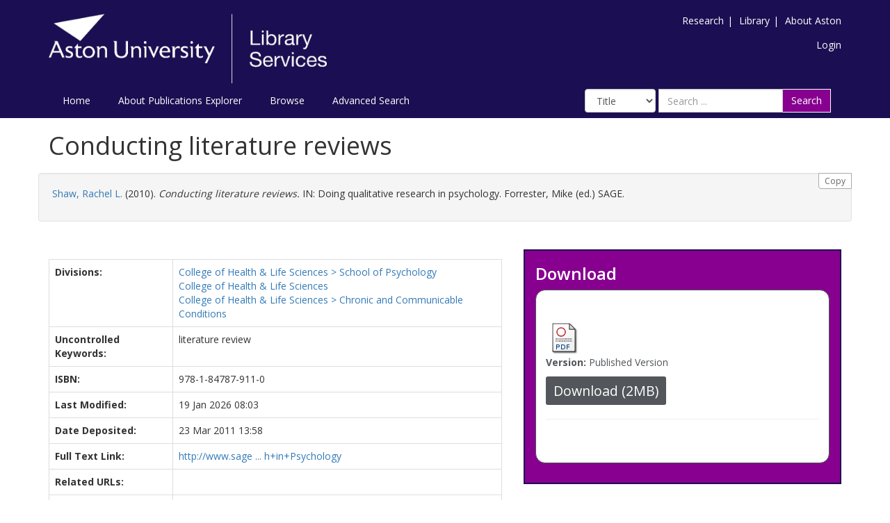

--- FILE ---
content_type: text/html; charset=utf-8
request_url: https://publications.aston.ac.uk/id/eprint/12345/
body_size: 7438
content:
<!DOCTYPE html PUBLIC "-//W3C//DTD XHTML 1.0 Transitional//EN" "http://www.w3.org/TR/xhtml1/DTD/xhtml1-transitional.dtd">
<html xmlns="http://www.w3.org/1999/xhtml" lang="en-GB">
	<head>
		<meta http-equiv="X-UA-Compatible" content="IE=edge" />
		<title>Aston Publications Explorer</title>
		<link rel="icon" href="/favicon.ico" type="image/x-icon" />
		<link rel="shortcut icon" href="/favicon.ico" type="image/x-icon" />
    
                <script src="//ajax.googleapis.com/ajax/libs/jquery/2.1.3/jquery.min.js">// <!-- No script --></script>
	

		<meta name="eprints.eprintid" content="12345" />
<meta name="eprints.rev_number" content="717" />
<meta name="eprints.eprint_status" content="archive" />
<meta name="eprints.userid" content="126" />
<meta name="eprints.source" content="pure" />
<meta name="eprints.dir" content="disk0/00/01/23/45" />
<meta name="eprints.datestamp" content="2011-03-23 13:58:14" />
<meta name="eprints.lastmod" content="2026-01-19 08:03:19" />
<meta name="eprints.status_changed" content="2011-03-23 13:58:14" />
<meta name="eprints.type" content="book_section" />
<meta name="eprints.metadata_visibility" content="show" />
<meta name="eprints.creators_name" content="Shaw, Rachel L." />
<meta name="eprints.creators_orcid" content="0000-0002-0438-7666" />
<meta name="eprints.title" content="Conducting literature reviews" />
<meta name="eprints.ispublished" content="pub" />
<meta name="eprints.divisions" content="64815900Jl" />
<meta name="eprints.divisions" content="98525700Jl" />
<meta name="eprints.divisions" content="RG3015" />
<meta name="eprints.full_text_status" content="public" />
<meta name="eprints.keywords" content="literature review" />
<meta name="eprints.date" content="2010-03-15" />
<meta name="eprints.date_type" content="published" />
<meta name="eprints.publisher" content="SAGE" />
<meta name="eprints.pagerange" content="39-56" />
<meta name="eprints.pages" content="2529028" />
<meta name="eprints.isbn" content="978-1-84787-911-0" />
<meta name="eprints.book_title" content="Doing qualitative research in psychology" />
<meta name="eprints.editors_name" content="Forrester, Mike" />
<meta name="eprints.related_url_url" content="http://www.sagepub.com/books/Book233180?siteId=sage-us&amp;prodTypes=Books&amp;q=Doing+Qualitative+Research+in+Psychology" />
<meta name="eprints.has_full_text" content="TRUE" />
<meta name="eprints.users_name" content="Shaw, Rachel L." />
<meta name="eprints.users_id" content="0d6db0fd95a63d00a0990fe7d79ed4b7" />
<meta name="eprints.output_type" content="contributiontobookanthology/chapter" />
<meta name="eprints.dates_date" content="2010-03-15" />
<meta name="eprints.dates_date_type" content="published" />
<meta name="eprints.hoa_date_pub" content="2010-03-15" />
<meta name="eprints.hoa_date_fcd" content="2021-01-18" />
<meta name="eprints.hoa_date_foa" content="2020-05-29" />
<meta name="eprints.hoa_version_fcd" content="VoR" />
<meta name="eprints.hoa_exclude" content="FALSE" />
<meta name="eprints.ukri_date_sub" content="2010-03-15" />
<meta name="eprints.citation" content="  Shaw, Rachel L. &lt;https://publications.aston.ac.uk/view/author/0d6db0fd95a63d00a0990fe7d79ed4b7.html&gt;  (2010).  Conducting literature reviews.    IN: Doing qualitative research in psychology.  Forrester, Mike (ed.)      SAGE.     " />
<meta name="eprints.document_url" content="https://publications.aston.ac.uk/id/eprint/12345/1/Conducting_literature_reviews.pdf" />
<link rel="schema.DC" href="http://purl.org/DC/elements/1.0/" />
<meta name="DC.relation" content="https://publications.aston.ac.uk/id/eprint/12345/" />
<meta name="DC.title" content="Conducting literature reviews" />
<meta name="DC.creator" content="Shaw, Rachel L." />
<meta name="DC.publisher" content="SAGE" />
<meta name="DC.contributor" content="Forrester, Mike" />
<meta name="DC.date" content="2010-03-15" />
<meta name="DC.type" content="Book Section" />
<meta name="DC.type" content="NonPeerReviewed" />
<meta name="DC.format" content="application/pdf" />
<meta name="DC.identifier" content="https://publications.aston.ac.uk/id/eprint/12345/1/Conducting_literature_reviews.pdf" />
<meta name="DC.identifier" content="  Shaw, Rachel L. &lt;https://publications.aston.ac.uk/view/author/0d6db0fd95a63d00a0990fe7d79ed4b7.html&gt;  (2010).  Conducting literature reviews.    IN: Doing qualitative research in psychology.  Forrester, Mike (ed.)      SAGE.     " />
<link rel="alternate" href="https://publications.aston.ac.uk/cgi/export/eprint/12345/BibTeX/astonpr-eprint-12345.bib" type="text/plain" title="BibTeX" />
<link rel="alternate" href="https://publications.aston.ac.uk/cgi/export/eprint/12345/Atom/astonpr-eprint-12345.xml" type="application/atom+xml;charset=utf-8" title="Atom" />
<link rel="alternate" href="https://publications.aston.ac.uk/cgi/export/eprint/12345/HTML/astonpr-eprint-12345.html" type="text/html; charset=utf-8" title="HTML Citation" />
<link rel="alternate" href="https://publications.aston.ac.uk/cgi/export/eprint/12345/JSON/astonpr-eprint-12345.js" type="application/json; charset=utf-8" title="JSON" />
<link rel="alternate" href="https://publications.aston.ac.uk/cgi/export/eprint/12345/ContextObject/astonpr-eprint-12345.xml" type="text/xml; charset=utf-8" title="OpenURL ContextObject" />
<link rel="alternate" href="https://publications.aston.ac.uk/cgi/export/eprint/12345/DC/astonpr-eprint-12345.txt" type="text/plain; charset=utf-8" title="Dublin Core" />
<link rel="alternate" href="https://publications.aston.ac.uk/cgi/export/eprint/12345/RDFXML/astonpr-eprint-12345.rdf" type="application/rdf+xml" title="RDF+XML" />
<link rel="alternate" href="https://publications.aston.ac.uk/cgi/export/eprint/12345/Bagit/astonpr-eprint-12345.txt" type="application/gzip" title="Bagit" />
<link rel="alternate" href="https://publications.aston.ac.uk/cgi/export/eprint/12345/Refer/astonpr-eprint-12345.refer" type="text/plain" title="Refer" />
<link rel="alternate" href="https://publications.aston.ac.uk/cgi/export/eprint/12345/COinS/astonpr-eprint-12345.txt" type="text/plain; charset=utf-8" title="OpenURL ContextObject in Span" />
<link rel="alternate" href="https://publications.aston.ac.uk/cgi/export/eprint/12345/CSV/astonpr-eprint-12345.csv" type="text/csv; charset=utf-8" title="Multiline CSV" />
<link rel="alternate" href="https://publications.aston.ac.uk/cgi/export/eprint/12345/RIS/astonpr-eprint-12345.ris" type="text/plain" title="Reference Manager" />
<link rel="alternate" href="https://publications.aston.ac.uk/cgi/export/eprint/12345/DataCiteXML/astonpr-eprint-12345.xml" type="application/xml; charset=utf-8" title="Data Cite XML" />
<link rel="alternate" href="https://publications.aston.ac.uk/cgi/export/eprint/12345/RIOXX2/astonpr-eprint-12345.xml" type="text/xml; charset=utf-8" title="RIOXX2 XML" />
<link rel="alternate" href="https://publications.aston.ac.uk/cgi/export/eprint/12345/Simple/astonpr-eprint-12345.txt" type="text/plain; charset=utf-8" title="Simple Metadata" />
<link rel="alternate" href="https://publications.aston.ac.uk/cgi/export/eprint/12345/DIDL/astonpr-eprint-12345.xml" type="text/xml; charset=utf-8" title="MPEG-21 DIDL" />
<link rel="alternate" href="https://publications.aston.ac.uk/cgi/export/eprint/12345/Text/astonpr-eprint-12345.txt" type="text/plain; charset=utf-8" title="ASCII Citation" />
<link rel="alternate" href="https://publications.aston.ac.uk/cgi/export/eprint/12345/MODS/astonpr-eprint-12345.xml" type="text/xml; charset=utf-8" title="MODS" />
<link rel="alternate" href="https://publications.aston.ac.uk/cgi/export/eprint/12345/EndNote/astonpr-eprint-12345.enw" type="text/plain; charset=utf-8" title="EndNote" />
<link rel="alternate" href="https://publications.aston.ac.uk/cgi/export/eprint/12345/RDFN3/astonpr-eprint-12345.n3" type="text/n3" title="RDF+N3" />
<link rel="alternate" href="https://publications.aston.ac.uk/cgi/export/eprint/12345/METS/astonpr-eprint-12345.xml" type="text/xml; charset=utf-8" title="METS" />
<link rel="alternate" href="https://publications.aston.ac.uk/cgi/export/eprint/12345/XML/astonpr-eprint-12345.xml" type="application/vnd.eprints.data+xml; charset=utf-8" title="EP3 XML" />
<link rel="alternate" href="https://publications.aston.ac.uk/cgi/export/eprint/12345/RDFNT/astonpr-eprint-12345.nt" type="text/plain" title="RDF+N-Triples" />
<link rel="Top" href="https://publications.aston.ac.uk/" />
    <link rel="Sword" href="https://publications.aston.ac.uk/sword-app/servicedocument" />
    <link rel="SwordDeposit" href="https://publications.aston.ac.uk/id/contents" />
    <link rel="Search" type="text/html" href="http://publications.aston.ac.uk/cgi/search" />
    <link rel="Search" type="application/opensearchdescription+xml" href="http://publications.aston.ac.uk/cgi/opensearchdescription" title="Aston Publications Explorer" />
    <script type="text/javascript" src="https://www.gstatic.com/charts/loader.js"><!--padder--></script><script type="text/javascript">
// <![CDATA[
google.load("visualization", "48", {packages:["corechart", "geochart"]});
// ]]></script><script type="text/javascript">
// <![CDATA[
var eprints_http_root = "https:\/\/publications.aston.ac.uk";
var eprints_http_cgiroot = "https:\/\/publications.aston.ac.uk\/cgi";
var eprints_oai_archive_id = "publications.aston.ac.uk";
var eprints_logged_in = false;
// ]]></script>
    <style type="text/css">.ep_logged_in { display: none }</style>
    <link rel="stylesheet" type="text/css" href="/style/auto-3.3.16.css?ug-2022-q2" />
    <script type="text/javascript" src="/javascript/auto-3.3.16.js"><!--padder--></script>
    <!--[if lte IE 6]>
        <link rel="stylesheet" type="text/css" href="/style/ie6.css" />
   <![endif]-->
    <meta name="Generator" content="EPrints 3.3.16" />
    <meta http-equiv="Content-Type" content="text/html; charset=UTF-8" />
    <meta http-equiv="Content-Language" content="en" />
    

		<meta name="theme-color" content="#fff" />


		<!-- Adding Open Sans font via Google Fonts -->
		<link href="https://fonts.googleapis.com/css?family=Open+Sans:400,600,700" rel="stylesheet" type="text/css" />
		<!-- Boostrap -->
		<meta name="viewport" content="width=device-width, initial-scale=1,maximum-scale=1, user-scalable=no" />
		<!-- bootstrap_import -->
		
		<link rel="stylesheet" href="//maxcdn.bootstrapcdn.com/bootstrap/3.3.2/css/bootstrap.min.css" />
                <script src="//maxcdn.bootstrapcdn.com/bootstrap/3.3.2/js/bootstrap.min.js">// <!-- No script --></script>
	
		<!-- /bootstrap_import -->

		<!-- Addition CSS to make bootstrap fit eprints -->
		<link rel="stylesheet" href="/bootstrap_assets/Styles/main.css" />
		<link rel="stylesheet" href="/bootstrap_assets/Styles/bs_overrides.css" />
		<link rel="stylesheet" href="/bootstrap_assets/Styles/ep_overrides.css" />

		<!-- jQuery-observe (https://github.com/kapetan/jquery-observe). Solution for DOM changes that create buttons -->
		<script src="https://cdn.rawgit.com/kapetan/jquery-observe/master/jquery-observe.js">// <!-- No script --></script>

		 <!-- Expander -->
		<script src="/bootstrap_assets/Scripts/jquery.expander.min.js">// <!-- No script --></script>

    
	
    
        
		<!--  This is where the bootstrap theme for customisation goes -->
		<!--link rel="stylesheet" href="{$config{rel_path}}/bootstrap_assets/Styles/BS_theme/default-bootstrap-theme.css" /-->
		<style type="text/css">
			
/* some CSS for branding header could go here, though the main CSS files would make more sense */
	
		</style>

        <script src="/javascript/clipboard.min.js">// <!-- No script --></script>
	</head>
	<body>
		<script>jQuery('body').append('<div id="blocker"></div>');</script>
		

        <header>
<div class="container">

	
		<div class="row aston-crest-nav-section">
			<div class="col-sm-4">
				<a class="logo" href="http://www.aston.ac.uk/">
					<img alt="Aston University logo" src="/images/astonpr_logo.png" />
				</a>
			</div>
			<div class="col-sm-8">
				<ul id="aston-header-nav" class="pull-right">
					<li><a class="aston-header-nav-link" href="http://www.aston.ac.uk/research">Research</a><span class="vertical-bar">|</span></li>
					<li><a class="aston-header-nav-link" href="http://www.aston.ac.uk/library">Library</a><span class="vertical-bar">|</span></li>
					<li><a class="aston-header-nav-link" href="http://www.aston.ac.uk/about">About Aston</a></li>
				</ul>
				<div class="clearfix"></div>
				<ul class="ep_tm_key_tools" id="ep_tm_menu_tools"><li><a href="https://publications.aston.ac.uk/cgi/users/home">Login</a></li></ul>
			</div>
		</div>

		<div class="row">
			<div class="col-sm-6">

         <ul class="ep_tm_menu">
                <li>
                    <a class="ep_tm_menu_link" href="/">
                    Home
                  </a>
                </li>
                <li>
                        <a class="ep_tm_menu_link" href="/information.html">
                    About Publications Explorer
                  </a>
                </li>
                <li>
                  <a class="ep_tm_menu_link" href="/view/" menu="ep_tm_menu_browse">
                    Browse
                  </a>
                  <ul id="ep_tm_menu_browse" style="display:none;">
                    <li>
                      <a class="navHead" href="/view/year/">
                        Browse by 
                        Year
                      </a>
                    </li>
                   <li>
                      <a class="navHead" href="/view/author/">
                        Browse by 
                        Aston Author
                      </a>
                    </li>
                    <li>
                      <a class="navHead" href="/view/divisions/">
                        Browse by 
                        Division
                      </a>
                    </li>
                   </ul>
                </li>
                <li><a class="ep_tm_menu_link" href="/cgi/search/advanced">Advanced Search</a></li>
              </ul>
			</div>

            <div class="col-sm-6">
                    
    <form id="smuc_top_searchbar" class="navbar-form pull-right" role="search" accept-charset="utf-8" method="get" action="/cgi/simply_advanced_search">
      <select name="target_field" id="simply_advanced_searchbar_term_selection" class="form-control" aria-label="Select field">
        
          <option value="title">
            Title
          </option>
        
          <option value="creators_name">
            Creators
          </option>
        
          <option value="date">
            Date
          </option>
        
      </select>
      <div class="input-group">
        <input type="search" aria-label="Search" class="form-control" id="navbar-search" name="value_for_simply_advanced_search" placeholder="Search ..." />
        <span class="input-group-btn">
          <button id="btn-search" class="btn btn-default" value="Search" type="submit" name="simply_advanced_action_search">
                        Search
                  </button>
        </span>
      </div>
    </form>
  
                    <!--<form class="navbar-form pull-right" role="search" method="get" accept-charset="utf-8" action="{$config{rel_cgipath}}/search">
                    <div class="input-group">
                        <label id="navbar-search-lbl" for="navbar-search">Search</label>
						<input type="search" aria-labelledby="navbar-search-lbl" class="form-control" name="q" id="navbar-search" placeholder="Search ..."/>
						<input type="hidden" name="_action_search" value="Search" />
						<input type="hidden" name="_order" value="bytitle" />
						<input type="hidden" name="basic_srchtype" value="ALL" />
						<input type="hidden" name="_satisfyall" value="ALL" />
						<span class="input-group-btn">
                            <button class="btn btn-default" value="{phrase('lib/searchexpression:action_search')}" type="submit" name="_action_search">
                                Search
                                <img src="{$config{rel_path}}/images/search.png" style="height:20px;" />
							</button>
						</span>
					</div>
            </form>-->
			</div>
    </div>
    </div>
	</header>

    <div class="container">
	<div class="row">
		<main id="page" class="col-sm-12 col-xs-12">
			<div>
            <!-- maintenance message -->
            <!--
            <div class="ep_msg_warning container col-md-10 col-md-offset-1">
                <div class="ep_msg_warning_content row" style="padding: 10px;">
                    <div class="row col-md-1">
                        <img alt="Warning" src="{$config{rel_path}}/style/images/warning.png"/>
                    </div>
                    <div class="col-md-11">
                        <p>From 7:00-9:00AM on Tuesday 28th February 2017 <epc:phrase ref="archive_name" /> will be unavailable while scheduled maintenance is carried out.</p>
                    </div>
                </div>
            </div>
            -->
            <!-- end maintenance message -->

				<h1 class="page-title">
					

Conducting literature reviews


				</h1>
				<div class="ep_summary_content"><div class="ep_summary_content_left"></div><div class="ep_summary_content_right"></div><div class="ep_summary_content_top"></div><div class="ep_summary_content_main">

  <div class="row" id="citation-row">
    <div id="summary_citation" class="well col-lg-12 col-md-12 col-sm-12 col-xs-12">
      <button class="btn-clipboard hidden-xs citation_copy" clipboard-text="  Shaw, Rachel L. &lt;https://publications.aston.ac.uk/view/author/0d6db0fd95a63d00a0990fe7d79ed4b7.html&gt;  (2010).  Conducting literature reviews.    IN: Doing qualitative research in psychology.  Forrester, Mike (ed.)      SAGE.     ">Copy</button>
      <p id="citation_link" class="well-dl">


    <a href="https://publications.aston.ac.uk/view/author/0d6db0fd95a63d00a0990fe7d79ed4b7.html"><span class="person_name">Shaw, Rachel L.</span></a>
  

(2010).


    <em>Conducting literature reviews.</em>
  


    
      IN: Doing qualitative research in psychology.
      
        <span class="person_name">Forrester, Mike</span> (ed.)
      
    
    
    <!--<if test="volume"><print expr="volume"/></if>-->
    
    SAGE.
  


  


</p>
    </div>
  </div>
  
  

  <div class="row">

    <div id="summarypage_left" class="col-lg-7 col-md-7 col-sm-7 col-xm-12">
      

      

      <div class="row">
        <div id="summary_metadata" class="col-lg-12 col-md-12 col-sm-12 col-xs-12">
          <table class="table table-bordered table-hover" style="margin-bottom: 1em; margin-top: 1em;" cellpadding="3">

            
            
              
            
              
            
              
            
              
                <tr>
                  <th align="right">Divisions:</th>
                  <td valign="top"><a href="https://publications.aston.ac.uk/view/divisions/64815900Jl/">College of Health &amp; Life Sciences &gt; School of Psychology</a><br /><a href="https://publications.aston.ac.uk/view/divisions/98525700Jl/">College of Health &amp; Life Sciences</a><br /><a href="https://publications.aston.ac.uk/view/divisions/RG3015/">College of Health &amp; Life Sciences &gt; Chronic and Communicable Conditions</a></td>
                </tr>
              
            
              
            
              
            
              
            
              
            
              
            
              
            
              
            
              
            
              
            
              
            
              
                <tr>
                  <th align="right">Uncontrolled Keywords:</th>
                  <td valign="top">literature review</td>
                </tr>
              
            
              
            
              
                <tr>
                  <th align="right">ISBN:</th>
                  <td valign="top">978-1-84787-911-0</td>
                </tr>
              
            
              
            
              
                <tr>
                  <th align="right">Last Modified:</th>
                  <td valign="top">19 Jan 2026 08:03</td>
                </tr>
              
            
              
                <tr>
                  <th align="right">Date Deposited:</th>
                  <td valign="top">23 Mar 2011 13:58</td>
                </tr>
              
            

            <!--
Related to request in ticket 9976. Leaving it here on hold because Aston is waiting to hear from Purei -->
<!--
            <epc:if test="pure_deposit_date">
            <tr>
              <th align="right">Deposit date:</th>
              <td valign="top">
                    <epc:print expr="pure_deposit_date" />
              </td>
              </tr>
            </epc:if>
            -->

            
            <tr>
              <th align="right">Full Text Link:</th>
              <td valign="top">
                
                
                    <a href="http://www.sagepub.com/books/Book233180?siteId=sage-us&amp;prodTypes=Books&amp;q=Doing+Qualitative+Research+in+Psychology">http://www.sage ... h+in+Psychology</a> <br />
                
                
              </td>
              </tr>
              <tr>
                    <th align="right">Related URLs:</th>
                    <td valign="top">
                    
                        
                    
                    </td>
              </tr>
            

            
                <th align="right">PURE Output Type:</th>
                <td valign="top">Chapter</td>
            
            
            
              <tr>
                <th align="right">Published Date:</th>
                <td valign="top">2010-03-15</td>
              </tr>
            

            <when test="is_set( $item.property('creators') )">
              <tr>
              <th align="right">Authors:</th>
              <td valign="top">
              

                    
                      Shaw, Rachel L.
                    

                    
                      (<a href="https://orcid.org/0000-0002-0438-7666"><img src="/images/orcid_16x16.png" alt="ORCID Profile" />
                      0000-0002-0438-7666</a>)
                    
                    <br />
              
              </td>
              </tr>
            </when>
            
          </table>
          <div class="repo_links"></div>
        </div>
      </div>
    </div>

    <div id="summarypage_right" class="col-lg-5 col-md-5 col-sm-5 col-xm-12">
      <div id="download_box" class="col-lg-12 col-md-12 col-sm-12 col-xs-12 add-margin-bottom summary_page_box_external">
      <h3>Download</h3>
      <div class="summary_page_box_internal">
      


          

        
          
          

              
              
                <a href="https://publications.aston.ac.uk/id/eprint/12345/1/Conducting_literature_reviews.pdf" target="_blank" class="ep_document_link"><img class="ep_doc_icon" alt="[img]" src="https://publications.aston.ac.uk/style/images/fileicons/application_pdf.png" border="0" /></a>
              
              

<!-- document citation -->


<span class="ep_document_citation">

  
    <p><strong>Version:</strong> Published Version</p>
  
  
  <!--<epc:if test="language">
    <p><strong>Language:</strong> <epc:print expr="language" /></p>
  </epc:if>-->
  

</span>


              
                <a href="https://publications.aston.ac.uk/id/eprint/12345/1/Conducting_literature_reviews.pdf" class="ep_document_link"><button class="btn btn-sm summary-page-button">Download (2MB)</button></a>
              
              
                
              
              
              <ul>
                
                  
                
              </ul>
              <hr />
          
        
      
</div>
</div>

<div id="summary_export" class="col-lg-12 col-md-12 col-sm-12 col-xs-12 add-margin-bottom summary_page_box_external">
  <h3>Export / Share Citation</h3>
  <div class="summary_page_box_internal">
  <div id="summary-page-export-bar">
    <form method="get" accept-charset="utf-8" action="/cgi/export_redirect">
  <input name="eprintid" id="eprintid" value="12345" type="hidden" />
  <div class="export-bar-menu">
    <select id="export-options" name="format">
      <option value="BibTeX">BibTeX</option>
      <option value="Atom">Atom</option>
      <option value="HTML">HTML Citation</option>
      <option value="JSON">JSON</option>
      <option value="ContextObject">OpenURL ContextObject</option>
      <option value="DC">Dublin Core</option>
      <option value="RDFXML">RDF+XML</option>
      <option value="Bagit">Bagit</option>
      <option value="Refer">Refer</option>
      <option value="COinS">OpenURL ContextObject in Span</option>
      <option value="CSV">Multiline CSV</option>
      <option value="RIS">Reference Manager</option>
      <option value="DataCiteXML">Data Cite XML</option>
      <option value="RIOXX2">RIOXX2 XML</option>
      <option value="Simple">Simple Metadata</option>
      <option value="DIDL">MPEG-21 DIDL</option>
      <option value="Text">ASCII Citation</option>
      <option value="MODS">MODS</option>
      <option value="EndNote">EndNote</option>
      <option value="RDFN3">RDF+N3</option>
      <option value="METS">METS</option>
      <option value="XML">EP3 XML</option>
      <option value="RDFNT">RDF+N-Triples</option>
    </select>
  </div>
  <div class="export-bar-button">
    <button type="submit">Export</button>
  </div>
</form>
    <script type="text/javascript">
      jQuery(document).ready(function() {
        jQuery('[name=format]').val('EndNote');
      });
    </script>
  </div>
  <br />
  <div class="addthis_toolbox addthis_default_style addthis_32x32_style">
    <a class="addthis_button_preferred_1"></a>
    <a class="addthis_button_preferred_2"></a>
    <a class="addthis_button_preferred_3"></a>
    <a class="addthis_button_preferred_4"></a>
    <a class="addthis_button_compact"></a>
    <a class="addthis_counter addthis_bubble_style"></a>
  </div>
  <script type="text/javascript" src="//s7.addthis.com/js/300/addthis_widget.js">// <!-- No script --></script>
</div>
</div>

<div id="related_content" class="col-lg-12 col-md-12 col-sm-12 col-xs-12 add-margin-bottom summary_page_box_external">
  <h3>Explore Further</h3>
  <div class="summary_page_box_internal">
  <p>Read more research from the creator(s):</p>
  <ul>
    
      <li>
		<a href="https://publications.aston.ac.uk/view/author/0d6db0fd95a63d00a0990fe7d79ed4b7.html">Shaw, Rachel L.</a>
     </li>
    
  </ul>
  <p>Linked Resources:</p>
  [error in script]
</div>
</div>

<div id="statistics_content" class="col-lg-12 col-md-12 col-sm-12 col-xs-12 add-margin-bottom summary_page_box_external">
  <h3>Statistics</h3>
  <div class="summary_page_box_internal">
  <div id="irstats2_summary_page_downloads" class="irstats2_graph"></div>
  <script type="text/javascript">
    google.setOnLoadCallback(function(){
    var irstats2_summary_page_eprintid = '12345';
    new EPJS_Stats_GoogleGraph ({
    'context': {
    'range':'_ALL_',
    'set_name': 'eprint',
    'set_value': irstats2_summary_page_eprintid,
    'datatype':'downloads'
    },
    'options': {
    'container_id': 'irstats2_summary_page_downloads', 'date_resolution':'month','graph_type':'column'
    }
    });
    });
  </script>
  <p><a href="https://publications.aston.ac.uk/cgi/stats/report/eprint/12345">Additional statistics for this record</a></p>
  <br />
  

</div>
</div>

<div id="admin_review_section" class="col-lg-12 col-md-12 col-sm-12 col-xs-12">
  
    <div class="btn-group">
      <a class="btn btn-default btn-sm" href="https://publications.aston.ac.uk/cgi/users/home?screen=EPrint%3A%3AView&amp;eprintid=12345">Record administration</a>
    </div>
  
</div>
</div>

</div>

</div><div class="ep_summary_content_bottom"></div><div class="ep_summary_content_after"></div></div>
			</div>
		</main>
	</div>

	<hr />

	<footer>
		<div class="row">
			<div class="col-sm-5">
                <ul id="footer-nav">
                        <li><a class="footer-link" href="/accessibility.html">Accessibility</a><span class="vertical-bar">|</span></li>
                    <li><a class="footer-link" href="https://www.aston.ac.uk/library/open-research/open-access/policies-and-resources">Policies</a><span class="vertical-bar">|</span></li>
                    <li><a class="footer-link" href="/take_down_policy.html">Take Down Policy</a><span class="vertical-bar">|</span></li>
                    <li><a class="footer-link" href="https://www2.aston.ac.uk/site/cookies">Cookies</a><span class="vertical-bar">|</span></li>
					<li><a class="footer-link" href="mailto:openaccess@aston.ac.uk">Contact Us</a></li>
				</ul>
				<p><span>©</span> Copyright Aston University</p>
			</div>
			<div class="col-sm-3">
					<img alt="Footer logo" src="/images/footer_logo.png" style="width:40%;" />
			</div>
			<div class="col-sm-4">
				<p class="footer-text">Aston Publications Explorer is powered by <a class="footer-link" href="http://eprints.org/software/">Eprints3</a>
				and is hosted and managed by <a class="footer-link" href="http://ulcc.ac.uk/#research-technology">ULCC</a>.</p>
			</div>
		</div>
	</footer>

</div>







    
        

		<!-- Scripts to override some eprints defaults and allow the default bootstrap to style everything -->
		<script src="/bootstrap_assets/Scripts/buttons.js">// <!-- No script --></script>
		<script src="/bootstrap_assets/Scripts/menu.js">// <!-- No script --></script>
		<script src="/bootstrap_assets/Scripts/forms.js">// <!-- No script --></script>

		<!--script src="https://rawgit.com/UEL-LLS/eprints-jquery-scripts/master/ep_toolbox.js" /-->
		<script src="/bootstrap_assets/Scripts/workflow.js">// <!-- No script --></script>
		<script src="/bootstrap_assets/Scripts/workflow_icons.js">// <!-- No script --></script>

		<!-- testing a script to convert some of eprints old school tables in to divs that can be easily manipluated by bootstrap -->

		<!-- script to make more things panels -->
		<script src="/bootstrap_assets/Scripts/ep_toolbox.js">// <!-- No script --></script>

		<!-- script to make the admin settings look better -->
		<script src="/bootstrap_assets/Scripts/admin_menus.js">// <!-- No script --></script>

		<!-- script to make the tabs above stuff look better -->
		<script src="/bootstrap_assets/Scripts/tabs.js">// <!-- No script --></script>


		<script src="/bootstrap_assets/Scripts/table-destroyer.js">// <!-- No script --></script>
		<script src="/bootstrap_assets/Scripts/ep_search_control.js">// <!-- No script --></script>
		<script src="/bootstrap_assets/Scripts/bazaar-styler.js">// <!-- No script --></script>
		<script src="/bootstrap_assets/Scripts/ep_warnings.js">// <!-- No script --></script>
		<script src="/bootstrap_assets/Scripts/adv_search.js">// <!-- No script --></script>


		<!-- important script to allow bootstrap.js to hide things, without Prototype getting upset and throwing a hissy fit. -->
		<!-- from https://gist.github.com/andyhausmann/56ae58af55b14ecd56df -->
		<script>
		jQuery(document).ready( function() {
			var isBootstrapEvent = false;
			if (window.jQuery) {
				var all = jQuery('*');
				jQuery.each(['hide.bs.dropdown',
					'hide.bs.collapse',
					'hide.bs.modal',
					'hide.bs.tooltip',
					'hide.bs.popover'], function(index, eventName) {
					all.on(eventName, function( event ) {
						isBootstrapEvent = true;
					});
				});
			}
			var originalHide = Element.hide;
			Element.addMethods({
				hide: function(element) {
					if(isBootstrapEvent) {
						isBootstrapEvent = false;
						return element;
					}
					return originalHide(element);
				}
			});
		});
		</script>
		<script>
			jQuery(document).ready(function() {
				jQuery('#blocker').remove();
			});
                </script>
	</body>
</html>